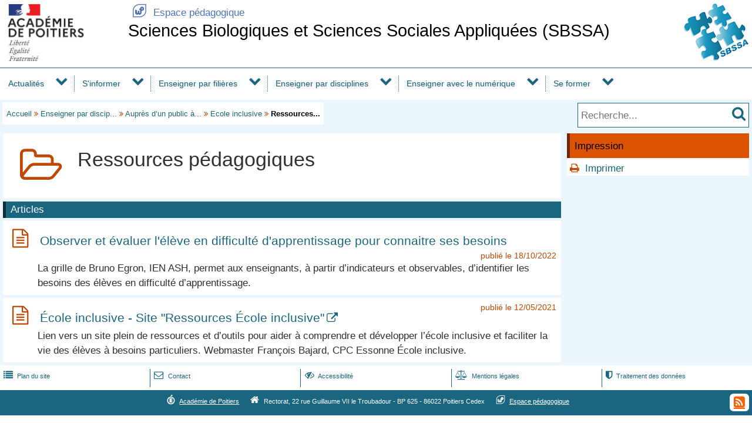

--- FILE ---
content_type: text/html; charset=utf-8
request_url: https://ww2.ac-poitiers.fr/sbssa/spip.php?rubrique510
body_size: 31451
content:
<!DOCTYPE html>
<html lang="fr">
<head>
<meta http-equiv="Content-Type" content="text/html; charset=utf-8" />
<meta name="viewport" content="width=device-width,initial-scale=1" />
<link rel="SHORTCUT ICON" href="/favicon.ico" />
 <link rel="stylesheet" href="sites/sbssa/acadp/peda_css.css?6093C521" type="text/css" />

<!--[if (gte IE 6)&(lt IE 9)]>
<link rel="stylesheet" href="sites/sbssa/acadp/ap_ie9.css?6093C521" type="text/css" />
<script src="plugins-dist/acadpoitiers/respond.min.js"></script>
<![endif]-->
<!-- insert_head_css -->
<script src="plugins-dist/acadpoitiers/acadpoitiers.js"></script>
<script type="text/x-mathjax-config">
MathJax.Hub.Config({
tex2jax: {
	inlineMath: [ ['$','$'] ],
	processEscapes: true
}
});
</script><title>Ressources p&#233;dagogiques - Sciences Biologiques et Sciences Sociales Appliqu&#233;es (SBSSA) - P&#233;dagogie - Acad&#233;mie de Poitiers</title>



<meta name="description" content="Ressources documentaires et pédagogiques." />
<link rel="alternate" type="application/rss+xml" title="Syndiquer cette rubrique" href="spip.php?page=backend&amp;id_rubrique=510" />
<!-- insert_head --><!-- PEDA  -->

</head>

<body>
<div id="page">
 
	<div id="header">
<div class="ap_blanc">
<div class="bandeau_g">
<a href="https://www.ac-poitiers.fr/" title="Académie de Poitiers" target="_blank"><img src="/styles/images/logo_acadp.png" width="202" height="100" alt="Académie de Poitiers" ></a>
</div>
<div class="bandeau_c"><div class="ap_ret_port">
	<a href="/"><span class="apf_t15"></span>&nbsp;Espace pédagogique</a>
</div>
<div class="ap_titre_site">
	<a href="https://ww2.ac-poitiers.fr/sbssa/" title="Accueil : Sciences Biologiques et Sciences Sociales Appliquées (SBSSA)" style="font-size:1.7em;">
	Sciences Biologiques et Sciences Sociales Appliquées (SBSSA)
	</a>
</div>
</div>
<div class="bandeau_d"><img class='spip_logo spip_logos' alt='Sciences Biologiques et Sciences Sociales Appliqu&#233;es (SBSSA)' src="sites/sbssa/IMG/siteon0.png?1251888390" width='112' height='99' /></div>
</div><div id="menu">
	<label for="tm" id="toggle-menu" onclick>
<a href="https://www.ac-poitiers.fr/" title="Académie de Poitiers"><span class="apf_t15"></span></a><a href="/" title="Espace pédagogique"><span class="apf_t15"></span></a><a href="https://ww2.ac-poitiers.fr/sbssa/" title="Accueil"><span class="apf_t15"></span>SBSSA</a>
	<span class="drop-icon" title="Menu"></span></label>
	<input id="tm" type="checkbox">
	<ul class="main-menu cf">


		<li><a href="spip.php?rubrique411">Actualités</a>
		<span class="drop-icon"></span>
		<input id="sm411" type="checkbox">
		<label class="drop-icon" for="sm411" onclick></label>
		<ul class="sub-menu">


			<li><a href="spip.php?rubrique429" class="menu-sansdev">Les informations des IEN SBSSA</a>

			</li>


			<li><a href="spip.php?rubrique514" class="menu-sansdev">Rendez-vous de carrière</a>

			</li>


			<li><a href="spip.php?rubrique427" class="menu-sansdev">Les Formations proposées ou à venir</a>

			</li>


			<li><a href="spip.php?rubrique428" class="menu-sansdev">Les concours et les certifications</a>

			</li>


			<li><a href="spip.php?rubrique381" class="menu-sansdev">Les Manifestations - Conférences - Expositions</a>

			</li>

		</ul>

		</li>


		<li><a href="spip.php?rubrique407">S'informer</a>
		<span class="drop-icon"></span>
		<input id="sm407" type="checkbox">
		<label class="drop-icon" for="sm407" onclick></label>
		<ul class="sub-menu">


			<li><a href="spip.php?rubrique431" class="menu-sansdev">Onisep - Orientation</a>

			</li>


			<li><a href="spip.php?rubrique435" class="menu-sansdev">Service-Public.fr</a>

			</li>


			<li><a href="spip.php?rubrique409" class="menu-sansdev">Informations académiques</a>

			</li>

		</ul>

		</li>


		<li><a href="spip.php?rubrique406">Enseigner par filières</a>
		<span class="drop-icon"></span>
		<input id="sm406" type="checkbox">
		<label class="drop-icon" for="sm406" onclick></label>
		<ul class="sub-menu">


			<li><a href="spip.php?rubrique159">Dans la filière Hygiène-Environnement</a>
			<span class="drop-icon"></span>
			<input id="sm159" type="checkbox">
			<label class="drop-icon" for="sm159" onclick></label>
			<ul class="sub-menu">


			<li><a href="spip.php?rubrique160">CAP Agent de Propreté et d'Hygiène (APH)</a>
			<span class="drop-icon"></span>
			<input id="sm160" type="checkbox">
			<label class="drop-icon" for="sm160" onclick></label>
			<ul class="sub-menu">


			<li><a href="spip.php?rubrique473" class="menu-sansdev">Ressources nationales</a>

				</li>


			<li><a href="spip.php?rubrique166" class="menu-sansdev">Ressources pédagogiques</a>

				</li>

			</ul>

				</li>


			<li><a href="spip.php?rubrique540" class="menu-sansdev">CAP Valorisation des Matières et Propreté des Espaces Urbains (VMPEU)</a>

				</li>


			<li><a href="spip.php?rubrique162">CAP « Propreté de l’Environnement Urbain - Collecte et Recyclage » (PEUCR)</a>
			<span class="drop-icon"></span>
			<input id="sm162" type="checkbox">
			<label class="drop-icon" for="sm162" onclick></label>
			<ul class="sub-menu">


			<li><a href="spip.php?rubrique474" class="menu-sansdev">Ressources nationales</a>

				</li>


			<li><a href="spip.php?rubrique177" class="menu-sansdev">Ressources académiques</a>

				</li>


			<li><a href="spip.php?rubrique179" class="menu-sansdev">Ressources pédagogiques</a>

				</li>

			</ul>

				</li>


			<li><a href="spip.php?rubrique400">Bac Pro Gestion des Pollutions et Protection de L’Environnement (GPPE)</a>
			<span class="drop-icon"></span>
			<input id="sm400" type="checkbox">
			<label class="drop-icon" for="sm400" onclick></label>
			<ul class="sub-menu">


			<li><a href="spip.php?rubrique475" class="menu-sansdev">Ressources nationales</a>

				</li>


			<li><a href="spip.php?rubrique402" class="menu-sansdev">Ressources académiques</a>

				</li>


			<li><a href="spip.php?rubrique403" class="menu-sansdev">Ressources pédagogiques</a>

				</li>

			</ul>

				</li>


			<li><a href="spip.php?rubrique541" class="menu-sansdev">BCP Maintenance Environnementale et Propreté des Espaces Urbains</a>

				</li>


			<li><a href="spip.php?rubrique542" class="menu-sansdev">CAP Propreté et Prévention des Biocontaminations (PPB)</a>

				</li>

			</ul>

			</li>


			<li><a href="spip.php?rubrique206">Dans la filière Sanitaire et Sociale</a>
			<span class="drop-icon"></span>
			<input id="sm206" type="checkbox">
			<label class="drop-icon" for="sm206" onclick></label>
			<ul class="sub-menu">


			<li><a href="spip.php?rubrique527">CAP Agent Accompagnant au Grand Âge (2AGA)</a>
			<span class="drop-icon"></span>
			<input id="sm527" type="checkbox">
			<label class="drop-icon" for="sm527" onclick></label>
			<ul class="sub-menu">


			<li><a href="spip.php?rubrique529" class="menu-sansdev">Ressources nationales</a>

				</li>


			<li><a href="spip.php?rubrique531" class="menu-sansdev">Ressources pédagogiques</a>

				</li>

			</ul>

				</li>


			<li><a href="spip.php?rubrique207">CAP Accompagnant Educatif Petite Enfance (AEPE)</a>
			<span class="drop-icon"></span>
			<input id="sm207" type="checkbox">
			<label class="drop-icon" for="sm207" onclick></label>
			<ul class="sub-menu">


			<li><a href="spip.php?rubrique477" class="menu-sansdev">Ressources nationales</a>

				</li>


			<li><a href="spip.php?rubrique215" class="menu-sansdev">Ressources académiques</a>

				</li>


			<li><a href="spip.php?rubrique216" class="menu-sansdev">Ressources pédagogiques</a>

				</li>

			</ul>

				</li>


			<li><a href="spip.php?rubrique211">MC Aide à Domicile rénovée</a>
			<span class="drop-icon"></span>
			<input id="sm211" type="checkbox">
			<label class="drop-icon" for="sm211" onclick></label>
			<ul class="sub-menu">


			<li><a href="spip.php?rubrique478" class="menu-sansdev">Ressources nationales</a>

				</li>


			<li><a href="spip.php?rubrique235" class="menu-sansdev">Ressources académiques</a>

				</li>


			<li><a href="spip.php?rubrique236" class="menu-sansdev">Ressources pédagogiques</a>

				</li>

			</ul>

				</li>


			<li><a href="spip.php?rubrique359">Bac Pro ASSP ("ancien")</a>
			<span class="drop-icon"></span>
			<input id="sm359" type="checkbox">
			<label class="drop-icon" for="sm359" onclick></label>
			<ul class="sub-menu">


			<li><a href="spip.php?rubrique362" class="menu-sansdev">Ressources pédagogiques</a>

				</li>

			</ul>

				</li>


			<li><a href="spip.php?rubrique515">Bac Pro ASSP rénové</a>
			<span class="drop-icon"></span>
			<input id="sm515" type="checkbox">
			<label class="drop-icon" for="sm515" onclick></label>
			<ul class="sub-menu">


			<li><a href="spip.php?rubrique516" class="menu-sansdev">Ressources nationales</a>

				</li>


			<li><a href="spip.php?rubrique517" class="menu-sansdev">Ressources académiques</a>

				</li>


			<li><a href="spip.php?rubrique518" class="menu-sansdev">Ressources pédagogiques</a>

				</li>

			</ul>

				</li>


			<li><a href="spip.php?rubrique209">Bac Pro « animation - enfance et personnes âgées » </a>
			<span class="drop-icon"></span>
			<input id="sm209" type="checkbox">
			<label class="drop-icon" for="sm209" onclick></label>
			<ul class="sub-menu">


			<li><a href="spip.php?rubrique482" class="menu-sansdev">Ressources nationales</a>

				</li>


			<li><a href="spip.php?rubrique226" class="menu-sansdev">Ressources pédagogiques</a>

				</li>

			</ul>

				</li>


			<li><a href="spip.php?rubrique213">Diplômes d'état d'Aide Soignant et d'Auxiliaire de puériculture</a>
			<span class="drop-icon"></span>
			<input id="sm213" type="checkbox">
			<label class="drop-icon" for="sm213" onclick></label>
			<ul class="sub-menu">


			<li><a href="spip.php?rubrique511" class="menu-sansdev">DEAS</a>

				</li>

			</ul>

				</li>


			<li><a href="spip.php?rubrique135" class="menu-sansdev">Ressources pour PLP STMS/BSE de la filière</a>

				</li>

			</ul>

			</li>


			<li><a href="spip.php?rubrique157">Dans la filière Soins personnels</a>
			<span class="drop-icon"></span>
			<input id="sm157" type="checkbox">
			<label class="drop-icon" for="sm157" onclick></label>
			<ul class="sub-menu">


			<li><a href="spip.php?rubrique263">CAP Métiers de la coiffure</a>
			<span class="drop-icon"></span>
			<input id="sm263" type="checkbox">
			<label class="drop-icon" for="sm263" onclick></label>
			<ul class="sub-menu">


			<li><a href="spip.php?rubrique485" class="menu-sansdev">Ressources nationales</a>

				</li>

			</ul>

				</li>


			<li><a href="spip.php?rubrique382">MC Coiffure Coupe Couleur</a>
			<span class="drop-icon"></span>
			<input id="sm382" type="checkbox">
			<label class="drop-icon" for="sm382" onclick></label>
			<ul class="sub-menu">


			<li><a href="spip.php?rubrique486" class="menu-sansdev">Ressources nationales</a>

				</li>

			</ul>

				</li>


			<li><a href="spip.php?rubrique264">BP Coiffure</a>
			<span class="drop-icon"></span>
			<input id="sm264" type="checkbox">
			<label class="drop-icon" for="sm264" onclick></label>
			<ul class="sub-menu">


			<li><a href="spip.php?rubrique487" class="menu-sansdev">Ressources nationales</a>

				</li>

			</ul>

				</li>


			<li><a href="spip.php?rubrique448">Bac Pro "Métiers de la coiffure"</a>
			<span class="drop-icon"></span>
			<input id="sm448" type="checkbox">
			<label class="drop-icon" for="sm448" onclick></label>
			<ul class="sub-menu">


			<li><a href="spip.php?rubrique488" class="menu-sansdev">Ressources nationales</a>

				</li>


			<li><a href="spip.php?rubrique450" class="menu-sansdev">Ressources pédagogiques</a>

				</li>

			</ul>

				</li>


			<li><a href="spip.php?rubrique439">CAP Esthétique-Cosmétique-Parfumerie (ECP)</a>
			<span class="drop-icon"></span>
			<input id="sm439" type="checkbox">
			<label class="drop-icon" for="sm439" onclick></label>
			<ul class="sub-menu">


			<li><a href="spip.php?rubrique489" class="menu-sansdev">Ressources nationales</a>

				</li>


			<li><a href="spip.php?rubrique440" class="menu-sansdev">Ressources académiques</a>

				</li>


			<li><a href="spip.php?rubrique441" class="menu-sansdev">Ressources pédagogiques</a>

				</li>

			</ul>

				</li>


			<li><a href="spip.php?rubrique265">Bac Pro Esthétique-Cosmétique-Parfumerie (ECP) - Dernière session en 2024.</a>
			<span class="drop-icon"></span>
			<input id="sm265" type="checkbox">
			<label class="drop-icon" for="sm265" onclick></label>
			<ul class="sub-menu">


			<li><a href="spip.php?rubrique490" class="menu-sansdev">Ressources nationales</a>

				</li>


			<li><a href="spip.php?rubrique284" class="menu-sansdev">Ressources académiques</a>

				</li>


			<li><a href="spip.php?rubrique283" class="menu-sansdev">Ressources pédagogiques</a>

				</li>

			</ul>

				</li>


			<li><a href="spip.php?rubrique519">Bac Pro Esthétique-Cosmétique-Parfumerie (ECP) - A/c Rentrée 2022</a>
			<span class="drop-icon"></span>
			<input id="sm519" type="checkbox">
			<label class="drop-icon" for="sm519" onclick></label>
			<ul class="sub-menu">


			<li><a href="spip.php?rubrique520" class="menu-sansdev">Ressources nationales</a>

				</li>

			</ul>

				</li>


			<li><a href="spip.php?rubrique443">BP Esthétique-Cosmétique-Parfumerie (ECP)</a>
			<span class="drop-icon"></span>
			<input id="sm443" type="checkbox">
			<label class="drop-icon" for="sm443" onclick></label>
			<ul class="sub-menu">


			<li><a href="spip.php?rubrique491" class="menu-sansdev">Ressources nationales</a>

				</li>


			<li><a href="spip.php?rubrique445" class="menu-sansdev">Ressources pédagogiques</a>

				</li>

			</ul>

				</li>

			</ul>

			</li>


			<li><a href="spip.php?rubrique412">Dans la filière Alimentation - Hôtellerie - Restauration</a>
			<span class="drop-icon"></span>
			<input id="sm412" type="checkbox">
			<label class="drop-icon" for="sm412" onclick></label>
			<ul class="sub-menu">


			<li><a href="spip.php?rubrique461">CAP Production et Services en Restauration (PSR)(rapide, collective, cafétéria)</a>
			<span class="drop-icon"></span>
			<input id="sm461" type="checkbox">
			<label class="drop-icon" for="sm461" onclick></label>
			<ul class="sub-menu">


			<li><a href="spip.php?rubrique492" class="menu-sansdev">Ressources nationales</a>

				</li>


			<li><a href="spip.php?rubrique462" class="menu-sansdev">Ressources académiques</a>

				</li>


			<li><a href="spip.php?rubrique463">Ressources pédagogiques</a>
			<span class="drop-icon"></span>
			<input id="sm463" type="checkbox">
			<label class="drop-icon" for="sm463" onclick></label>
			<ul class="sub-menu">


			<li><a href="spip.php?rubrique292" class="menu-sansdev">Archives (Ressources pédagogiques CAP APR)</a>

				</li>

			</ul>

				</li>

			</ul>

				</li>

			</ul>

			</li>


			<li><a href="spip.php?rubrique286">Dans d'autres filières</a>
			<span class="drop-icon"></span>
			<input id="sm286" type="checkbox">
			<label class="drop-icon" for="sm286" onclick></label>
			<ul class="sub-menu">


			<li><a href="spip.php?rubrique288">Bac Pro Bio-Industrie de Transformation</a>
			<span class="drop-icon"></span>
			<input id="sm288" type="checkbox">
			<label class="drop-icon" for="sm288" onclick></label>
			<ul class="sub-menu">


			<li><a href="spip.php?rubrique498" class="menu-sansdev">Ressources nationales</a>

				</li>

			</ul>

				</li>

			</ul>

			</li>


			<li><a href="spip.php?rubrique158" class="menu-sansdev">Ressources communes à plusieurs filières</a>

			</li>


			<li><a href="spip.php?rubrique502">Ressources "Transformation de la voie professionnelle"</a>
			<span class="drop-icon"></span>
			<input id="sm502" type="checkbox">
			<label class="drop-icon" for="sm502" onclick></label>
			<ul class="sub-menu">


			<li><a href="spip.php?rubrique470" class="menu-sansdev">Pour le Chef d'Œuvre</a>

				</li>

			</ul>

			</li>

		</ul>

		</li>


		<li><a href="spip.php?rubrique513">Enseigner par disciplines</a>
		<span class="drop-icon"></span>
		<input id="sm513" type="checkbox">
		<label class="drop-icon" for="sm513" onclick></label>
		<ul class="sub-menu">


			<li><a href="spip.php?rubrique142">Les SVT en 3ème Prépa Métiers</a>
			<span class="drop-icon"></span>
			<input id="sm142" type="checkbox">
			<label class="drop-icon" for="sm142" onclick></label>
			<ul class="sub-menu">


			<li><a href="spip.php?rubrique497" class="menu-sansdev">Ressources nationales</a>

				</li>


			<li><a href="spip.php?rubrique344" class="menu-sansdev">Ressources pédagogiques</a>

				</li>

			</ul>

			</li>


			<li><a href="spip.php?rubrique305">La Prévention Santé Environnement (PSE)</a>
			<span class="drop-icon"></span>
			<input id="sm305" type="checkbox">
			<label class="drop-icon" for="sm305" onclick></label>
			<ul class="sub-menu">


			<li><a href="spip.php?rubrique501" class="menu-sansdev">Ressources nationales</a>

				</li>


			<li><a href="spip.php?rubrique322" class="menu-sansdev">Ressources académiques</a>

				</li>


			<li><a href="spip.php?rubrique323">Ressources pédagogiques</a>
			<span class="drop-icon"></span>
			<input id="sm323" type="checkbox">
			<label class="drop-icon" for="sm323" onclick></label>
			<ul class="sub-menu">


			<li><a href="spip.php?rubrique377" class="menu-sansdev">PRP (Prévention des Risques Professionnels)</a>

				</li>


			<li><a href="spip.php?rubrique5" class="menu-sansdev">Sites sur la Santé</a>

				</li>


			<li><a href="spip.php?rubrique4" class="menu-sansdev">Sites sur l'environnement</a>

				</li>


			<li><a href="spip.php?rubrique9" class="menu-sansdev">Sites sur la consommation</a>

				</li>


			<li><a href="spip.php?rubrique10" class="menu-sansdev">Sites sur l'entreprise</a>

				</li>

			</ul>

				</li>

			</ul>

			</li>


			<li><a href="spip.php?rubrique413">Auprès d’un public à besoins éducatifs particuliers </a>
			<span class="drop-icon"></span>
			<input id="sm413" type="checkbox">
			<label class="drop-icon" for="sm413" onclick></label>
			<ul class="sub-menu">


			<li><a href="spip.php?rubrique336">EGPA - Champs H.A.S.</a>
			<span class="drop-icon"></span>
			<input id="sm336" type="checkbox">
			<label class="drop-icon" for="sm336" onclick></label>
			<ul class="sub-menu">


			<li><a href="spip.php?rubrique495" class="menu-sansdev">Ressources nationales</a>

				</li>


			<li><a href="spip.php?rubrique338" class="menu-sansdev">Ressources académiques</a>

				</li>


			<li><a href="spip.php?rubrique339" class="menu-sansdev">Ressources pédagogiques</a>

				</li>

			</ul>

				</li>


			<li><a href="spip.php?rubrique392">ULIS Pro</a>
			<span class="drop-icon"></span>
			<input id="sm392" type="checkbox">
			<label class="drop-icon" for="sm392" onclick></label>
			<ul class="sub-menu">


			<li><a href="spip.php?rubrique496" class="menu-sansdev">Ressources nationales</a>

				</li>


			<li><a href="spip.php?rubrique394" class="menu-sansdev">Ressources académiques</a>

				</li>


			<li><a href="spip.php?rubrique395" class="menu-sansdev">Ressources pédagogiques</a>

				</li>

			</ul>

				</li>


			<li><a href="spip.php?rubrique507">Ecole inclusive</a>
			<span class="drop-icon"></span>
			<input id="sm507" type="checkbox">
			<label class="drop-icon" for="sm507" onclick></label>
			<ul class="sub-menu">


			<li><a href="spip.php?rubrique525" class="menu-sansdev">CAPPEI - Certificat d'Aptitude Professionnelle aux Pratiques de l'Education Inclusive</a>

				</li>


			<li><a href="spip.php?rubrique508" class="menu-sansdev">Ressources nationales</a>

				</li>


			<li><a href="spip.php?rubrique510" class="menu-sansdev">Ressources pédagogiques</a>

				</li>

			</ul>

				</li>

			</ul>

			</li>


			<li><a href="spip.php?rubrique454">ES&ST - SST</a>
			<span class="drop-icon"></span>
			<input id="sm454" type="checkbox">
			<label class="drop-icon" for="sm454" onclick></label>
			<ul class="sub-menu">


			<li><a href="spip.php?rubrique455" class="menu-sansdev">ES&ST</a>

				</li>


			<li><a href="spip.php?rubrique456" class="menu-sansdev">SST</a>

				</li>

			</ul>

			</li>


			<li><a href="spip.php?rubrique538" class="menu-sansdev">Éducation à la vie affective et relationnelle, et à la sexualité</a>

			</li>


			<li><a href="spip.php?rubrique539">Sciences Appliquées</a>
			<span class="drop-icon"></span>
			<input id="sm539" type="checkbox">
			<label class="drop-icon" for="sm539" onclick></label>
			<ul class="sub-menu">


			<li><a href="spip.php?rubrique310">Sciences appliquées dans les formations de l’alimentation</a>
			<span class="drop-icon"></span>
			<input id="sm310" type="checkbox">
			<label class="drop-icon" for="sm310" onclick></label>
			<ul class="sub-menu">


			<li><a href="spip.php?rubrique493" class="menu-sansdev">Ressources nationales</a>

				</li>


			<li><a href="spip.php?rubrique332" class="menu-sansdev">Ressources académiques</a>

				</li>

			</ul>

				</li>


			<li><a href="spip.php?rubrique309">Sciences appliquées dans les formations de l’Hôtellerie-Restauration</a>
			<span class="drop-icon"></span>
			<input id="sm309" type="checkbox">
			<label class="drop-icon" for="sm309" onclick></label>
			<ul class="sub-menu">


			<li><a href="spip.php?rubrique494" class="menu-sansdev">Ressources nationales</a>

				</li>


			<li><a href="spip.php?rubrique329" class="menu-sansdev">Ressources académiques</a>

				</li>

			</ul>

				</li>

			</ul>

			</li>

		</ul>

		</li>


		<li><a href="spip.php?rubrique503">Enseigner avec le numérique</a>
		<span class="drop-icon"></span>
		<input id="sm503" type="checkbox">
		<label class="drop-icon" for="sm503" onclick></label>
		<ul class="sub-menu agauche ">


			<li><a href="spip.php?rubrique537" class="menu-sansdev">Enseigner avec l'Intelligence Artificielle</a>

			</li>


			<li><a href="spip.php?rubrique504" class="menu-sansdev">Ressources et productions pédagogiques</a>

			</li>


			<li><a href="spip.php?rubrique505" class="menu-sansdev">Outils et logiciels</a>

			</li>


			<li><a href="spip.php?rubrique506" class="menu-sansdev">Certification Pix</a>

			</li>


			<li><a href="spip.php?rubrique466">Continuité pédagogique</a>
			<span class="drop-icon"></span>
			<input id="sm466" type="checkbox">
			<label class="drop-icon" for="sm466" onclick></label>
			<ul class="sub-menu">


			<li><a href="spip.php?rubrique467" class="menu-sansdev">Recommandations - Informations</a>

				</li>


			<li><a href="spip.php?rubrique468">Ressources</a>
			<span class="drop-icon"></span>
			<input id="sm468" type="checkbox">
			<label class="drop-icon" for="sm468" onclick></label>
			<ul class="sub-menu">


			<li><a href="spip.php?rubrique469" class="menu-sansdev">Productions de collègues de l'Académie</a>

				</li>

			</ul>

				</li>

			</ul>

			</li>

		</ul>

		</li>


		<li><a href="spip.php?rubrique410">Se former</a>
		<span class="drop-icon"></span>
		<input id="sm410" type="checkbox">
		<label class="drop-icon" for="sm410" onclick></label>
		<ul class="sub-menu agauche ">


			<li><a href="spip.php?rubrique370" class="menu-sansdev">Le métier d'enseignant</a>

			</li>


			<li><a href="spip.php?rubrique524" class="menu-sansdev">Formation enseignants contractuels</a>

			</li>


			<li><a href="spip.php?rubrique12">Démarches et méthodes pédagogiques</a>
			<span class="drop-icon"></span>
			<input id="sm12" type="checkbox">
			<label class="drop-icon" for="sm12" onclick></label>
			<ul class="sub-menu">


			<li><a href="spip.php?rubrique14" class="menu-sansdev">Ressources documentaires</a>

				</li>


			<li><a href="spip.php?rubrique15" class="menu-sansdev">Documents de référence</a>

				</li>


			<li><a href="spip.php?rubrique120" class="menu-sansdev">Pratiques pédagogiques</a>

				</li>

			</ul>

			</li>


			<li><a href="spip.php?rubrique366">Culture professionnelle de l'enseignant</a>
			<span class="drop-icon"></span>
			<input id="sm366" type="checkbox">
			<label class="drop-icon" for="sm366" onclick></label>
			<ul class="sub-menu">


			<li><a href="spip.php?rubrique367" class="menu-sansdev">Bibliographie</a>

				</li>


			<li><a href="spip.php?rubrique368" class="menu-sansdev">Filmographie</a>

				</li>


			<li><a href="spip.php?rubrique399" class="menu-sansdev">Informations culturelles</a>

				</li>

			</ul>

			</li>


			<li><a href="spip.php?rubrique471" class="menu-sansdev">Professionnalisation par immersion</a>

			</li>

		</ul>

		</li>

	</ul>
</div>
<div class="ap_sep"></div><div class="ap_formrech ap_droite">
	<form action="spip.php" method="get">
		<input type="hidden" name="page" value="recherche" />
		<input type="text" name="recherche" id="recherche" value="" accesskey="4" placeholder="Recherche..." title="Recherche..." />
		<input type="submit" name="button" id="button" value="&#xf002;" title="Lancer la recherche" />
	</form>
</div><div class="ap_filari">
		<a href="https://ww2.ac-poitiers.fr/sbssa/">Accueil</a>

		<span class="apf_compl">&#xf101;</span>

		<a href="spip.php?rubrique513" title="Enseigner par disciplines">Enseigner par discip...</a>
<span class="apf_compl">&#xf101;</span>
		<a href="spip.php?rubrique413" title="Aupr&#232;s d&#039;un public &#224; besoins &#233;ducatifs particuliers ">Auprès d’un public à...</a>
<span class="apf_compl">&#xf101;</span>
		<a href="spip.php?rubrique507" title="Ecole inclusive">Ecole inclusive</a>


		<span class="apf_compl">&#xf101;</span> <span class="ici">Ressources...</span>

	</div><div class="ap_sep"></div>
	</div>


	<div id="print_head">
Enseigner par disciplines > Auprès d’un public à besoins éducatifs particuliers  > Ecole inclusive
		<br />https://ww2.ac-poitiers.fr/sbssa/spip.php?rubrique510
	</div>
	<div id="corp">
		<div id="rubrique">

<div class="ap_rubcentre">
<div class="ap_lettrine">
<span class="apf_compln_t4"></span>
</div>
<h1 class="ap_titre">Ressources pédagogiques</h1>
<div class="ap_sep"></div>


</div>







<div id="ap_blocarticle">

<div class="ap_nom_recent">Articles</div>

<div class="ap_somarticle">
	<h3><span class="apf_compln_t15"></span>&nbsp;
		<a href="spip.php?article1060">Observer et évaluer l'élève en difficulté d'apprentissage pour connaitre ses besoins</a>
		<span class="ap_date">publi&eacute;&nbsp;le&nbsp;18/10/2022</span>
	<div class="ap_sep"></div>
	</h3>
	<div class="ap_somartdesc intro">
		
		La grille de Bruno Egron, IEN ASH, permet aux enseignants, à partir d&#8217;indicateurs et observables, d&#8217;identifier les besoins des élèves en difficulté d&#8217;apprentissage.</div>
	<div class="ap_sep"></div>
</div>

<div class="ap_somarticle">
	<h3><span class="apf_compln_t15"></span>&nbsp;
		<a href="http://ressources-ecole-inclusive.org/" target="_blank" class="spip_out">École inclusive - Site "Ressources École inclusive"</a>
		<span class="ap_date">publi&eacute;&nbsp;le&nbsp;12/05/2021</span>
	<div class="ap_sep"></div>
	</h3>
	<div class="ap_somartdesc intro">
		
		Lien vers un site plein de ressources et d&#8217;outils pour aider à comprendre et développer l’école inclusive et faciliter la vie des élèves à besoins particuliers. Webmaster François Bajard, CPC Essonne École inclusive.</div>
	<div class="ap_sep"></div>
</div>

<div class="ap_sep"></div>
</div>






			<div class="ap_sep"></div>
<div class="ap_sep"></div>
		</div>
		<div id="aside">
<div class="ap_coltype_0">
<h3>Impression</h3>
<div>
<span class="apf_compln">&#xf02f;</span>&nbsp;
<a href="#" onclick="window.print();return false;" rel="nofollow">Imprimer</a>

</div>
</div>

<//B_contedub>
<div class="ap_sep"></div>
		</div>
	</div>

	<div id="baspage">
<div class="ap_colbas">
	<a accesskey="3" href="spip.php?page=plan"><span class="apf_t15"></span>&nbsp;Plan du site</a>
</div>
<div class="ap_colbas">
	<a href="spip.php?page=mail" target="_blank" 
		   onclick="ouvre_contact(this.href);return false;" accesskey="9" rel="nofollow">
		<span class="apf_t15"></span>&nbsp;Contact</a>
</div>
<div class="ap_colbas">
	<a href="spip.php?page=accesib" target="_blank" onclick="ouvre_fpopup(this.href);return false;" 
		   accesskey="0" rel="nofollow"><span class="apf_t15"></span>&nbsp;Accessibilité</a>
</div>
<div class="ap_colbas">
	<a href="spip.php?page=infoleg" target="_blank" onclick="ouvre_fpopup(this.href);return false;" 
		   rel="nofollow"><span class="apf_t15"></span>&nbsp;Mentions légales</a>
</div>
<div class="ap_colbas">
	<a href="spip.php?page=info_rgpd" target="_blank" onclick="ouvre_fpopup(this.href);return false;" 
		   rel="nofollow"><span class="apf_t15"></span>&nbsp;Traitement des données</a>
</div><div class="ap_sep"></div>
	</div>
	<div id="footer">
<span class="apf_t15"></span>&nbsp;<a href="https://www.ac-poitiers.fr/" target="_blank">Académie de Poitiers</a>
&nbsp;&nbsp;&nbsp;
<span class="apf_t15"></span>&nbsp;Rectorat, 22 rue Guillaume VII le Troubadour - BP 625 - 86022 Poitiers Cedex
&nbsp;&nbsp;&nbsp;
<span class="apf_t15"></span>&nbsp;<a href="https://ww2.ac-poitiers.fr/">Espace pédagogique</a>
<div class="ap_rss"><a href="spip.php?page=backend" target="_blank" rel="nofollow" class="apf_t2"></a></div><div class="ap_sep"></div>
	</div>
</div>
<div id="ap_imgup" onclick="return ferme_fpopup_20('ap_ferme_imgup()');">
	<div id="ap_imgcont" onclick="reste_fpopup();">
		<div id="ap_imghead"></div>
		<div class="ap_sep"></div>
		<div id="ap_imgup_img"></div>
	</div>
</div>
<div id="ap_popup_fond" onclick="ferme_fpopup_20('ferme_fpopup()');">
	<div id="ap_popup_page" onclick="reste_fpopup();">
		<div class="ap_popup_fermer">
			<a onclick="ferme_fpopup(); return false;" href="#"><span class="apf_t15">&#xf00d;</span></a>
		</div>
		<iframe id="ap_popup_iframe"></iframe>
	</div>
</div></body>
</html>

